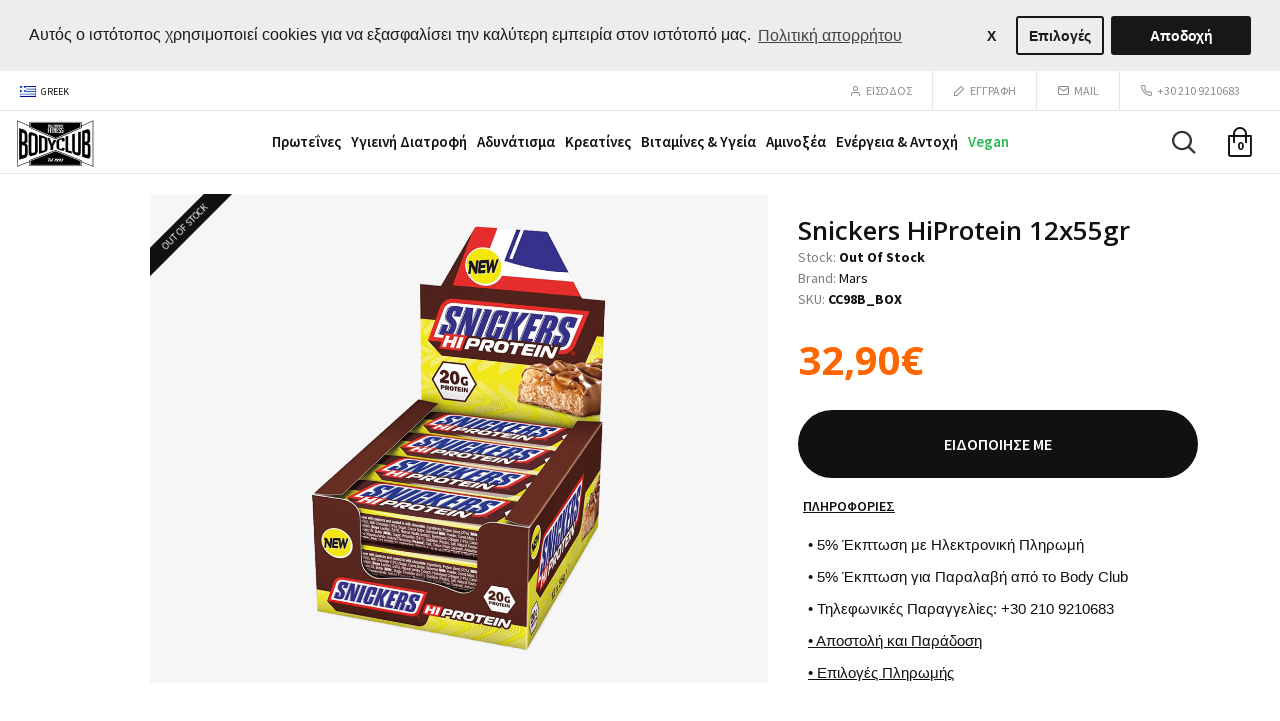

--- FILE ---
content_type: application/javascript
request_url: https://www.bodyclub.gr/catalog/view/javascript/ee_tracking_j3.min.js?eetv=2.2.1
body_size: 596
content:
function setIntervalEE(a,b,c){var d=0,e=window.setInterval(function(){b&&ee_start||!b&&document.cookie.match("(?:^|;)\\s*(_ga=|__utma=|_eecid=)([^;]*)")?(a(),window.clearInterval(e)):++d>5&&(c&&(setTimeout(function(){a()},ee_generate),ee_generate+=1e3),window.clearInterval(e))},1e3)}var ee_start=0,ee_generate=0,ee_product={click:function(a,b,c){$.ajax({url:"index.php?route=extension/module/ee_tracking/click",type:"post",data:{product_id:a,position:b,type:c,url:window.location.href,title:document.title},dataType:"json",success:function(a){a&&console.log(a)},error:function(a,b,c){$.post("index.php?route=extension/module/ee_tracking/clicklog",{error:c+" (exc: "+b+" status: "+a.statusText+")",url:window.location.href},function(a){a&&console.log(a)})}})}},ee_promotion={click:function(a,b){$.ajax({url:"index.php?route=extension/module/ee_tracking/promotionclick",type:"post",data:{banner_id:a,position:b,url:window.location.href,title:document.title},dataType:"json",success:function(a){a&&console.log(a)},error:function(a,b,c){$.post("index.php?route=extension/module/ee_tracking/promotionlog",{error:c+" (exc: "+b+" status: "+a.statusText+")",url:window.location.href},function(a){console.log(a)})}})}};$(document).ready(function(){$(document).on("click","[onclick*='cart.add']",function(){var b=$(this).attr("onclick").replace(/'/g,"").replace("cart.add(","").replace(");","").split(",");b[0]&&$.ajax({url:"index.php?route=extension/module/ee_tracking/quickaddtocart",type:"post",data:{product_id:b[0],quantity:isNaN(b[1])?$(this).parent().parent().find("input[name='quantity']").val():b[1],type:$(this).data("eet-type"),position:$(this).data("eet-position"),url:window.location.href,title:document.title},dataType:"json",success:function(a){a&&console.log(a)},error:function(a,b,c){$.post("index.php?route=extension/module/ee_tracking/addtocartlog",{error:c+" (exc: "+b+" status: "+a.statusText+")",url:window.location.href},function(a){a&&console.log(a)})}})}),$(document).on("click","[onclick*='addToCart']",function(){var b=$(this).attr("onclick").replace(/'/g,"").replace("addToCart(","").replace(");","").split(",");b[0]&&$.ajax({url:"index.php?route=extension/module/ee_tracking/quickaddtocart",type:"post",data:{product_id:b[0],quantity:isNaN(b[1])?$(this).parent().parent().find("input[name='quantity']").val():b[1],type:$(this).data("eet-type"),position:$(this).data("eet-position"),url:window.location.href,title:document.title},dataType:"json",success:function(a){a&&console.log(a)},error:function(a,b,c){$.post("index.php?route=extension/module/ee_tracking/addtocartlog",{error:c+" (exc: "+b+" status: "+a.statusText+")",url:window.location.href},function(a){a&&console.log(a)})}})}),$("#button-cart").on("click",function(){var a=$(this).parent().parent().find("input[name='product_id']").val(),b=$(this).parent().parent().find("input[name='quantity']").val();$.ajax({url:"index.php?route=extension/module/ee_tracking/addtocart",type:"post",data:{product_id:isNaN(a)?$("input[name='product_id']").val():a,quantity:isNaN(b)?$("input[name='quantity']").val():b,type:"product",option:$("[name^='option']").serializeArray(),url:window.location.href,title:document.title},dataType:"json",success:function(a){a&&console.log(a)},error:function(a,b,c){$.post("index.php?route=extension/module/ee_tracking/addtocartlog",{error:c+" (exc: "+b+" status: "+a.statusText+")",url:window.location.href},function(a){a&&console.log(a)})}})}),-1!==$.inArray($.trim(document.location.pathname+document.location.search),["false"])&&setIntervalEE(function(){$.ajax({url:"index.php?route=extension/module/ee_tracking/checkout",type:"post",data:{step:1,step_option:"custom checkout",url:window.location.href,title:document.title},dataType:"json",success:function(a){a&&console.log(a)},error:function(a,b,c){$.post("index.php?route=extension/module/ee_tracking/checkoutlog",{error:c+" (exc: "+b+" status: "+a.statusText+")",url:window.location.href},function(a){a&&console.log(a)})}})},0,0)});